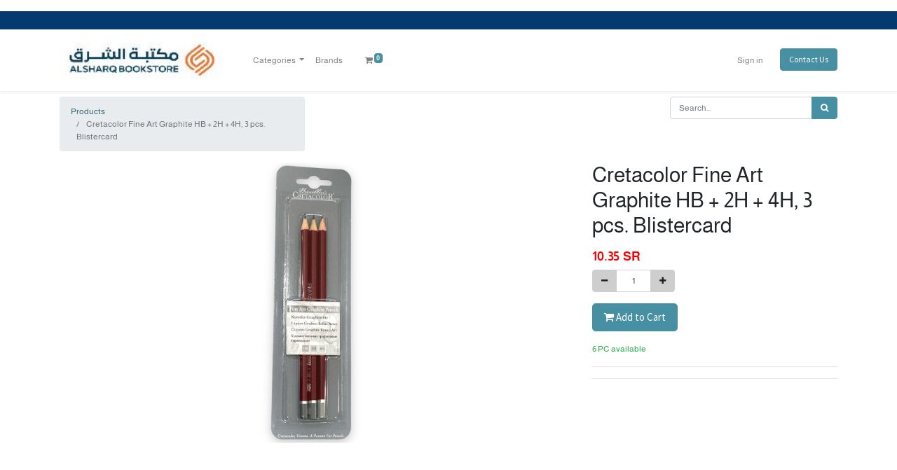

--- FILE ---
content_type: text/html; charset=utf-8
request_url: https://www.alsharqbs.com/shop/16030-cretacolor-fine-art-graphite-hb-2h-4h-3-pcs-blistercard-141986
body_size: 11123
content:


        
        
        
                
            
        <!DOCTYPE html>
        
    
            
        
  <html lang="en-US" data-website-id="3" data-oe-company-name="Alsharq Book Store">
            
    
      
      
      
      
        
      
    
    
  <head>
                <meta charset="utf-8"/>
                <meta http-equiv="X-UA-Compatible" content="IE=edge,chrome=1"/>
            <meta name="viewport" content="width=device-width, initial-scale=1, user-scalable=no"/>
    <meta name="generator" content="Odoo"/>
    
    
    
    
    
    
    
    
    
      
      
      
        
          
            <meta property="og:type" content="website"/>
          
        
          
            <meta property="og:title" content="Cretacolor Fine Art Graphite HB + 2H + 4H, 3 pcs. Blistercard"/>
          
        
          
            <meta property="og:site_name" content="Alsharq Book Store"/>
          
        
          
            <meta property="og:url" content="https://www.alsharqbs.com/shop/16030-cretacolor-fine-art-graphite-hb-2h-4h-3-pcs-blistercard-141986"/>
          
        
          
            <meta property="og:image" content="https://www.alsharqbs.com/web/image/product.template/141986/image_1024?unique=870ceeb"/>
          
        
          
            <meta property="og:description"/>
          
        
      
      
      
        
          <meta name="twitter:card" content="summary_large_image"/>
        
          <meta name="twitter:title" content="Cretacolor Fine Art Graphite HB + 2H + 4H, 3 pcs. Blistercard"/>
        
          <meta name="twitter:image" content="https://www.alsharqbs.com/web/image/product.template/141986/image_1024?unique=870ceeb"/>
        
          <meta name="twitter:description"/>
        
      
    
    
      
      
        <link rel="alternate" hreflang="ar" href="https://www.alsharqbs.com/ar/shop/16030-cretacolor-fine-art-graphite-hb-2h-4h-3-pcs-blistercard-141986"/>
      
        <link rel="alternate" hreflang="en" href="https://www.alsharqbs.com/shop/16030-cretacolor-fine-art-graphite-hb-2h-4h-3-pcs-blistercard-141986"/>
      
        <link rel="alternate" hreflang="x-default" href="https://www.alsharqbs.com/shop/16030-cretacolor-fine-art-graphite-hb-2h-4h-3-pcs-blistercard-141986"/>
      
    
    <link rel="canonical" href="https://www.alsharqbs.com/shop/16030-cretacolor-fine-art-graphite-hb-2h-4h-3-pcs-blistercard-141986"/>
    <link rel="preconnect" href="https://fonts.gstatic.com/" crossorigin=""/>
  
        

                <title>
        Cretacolor Fine Art Graphite HB + 2H + 4H, 3 pcs. Blistercard | 
        Alsharq Book Store
      </title>
                <link type="image/x-icon" rel="shortcut icon" href="/web/image/website/3/favicon?unique=0c1132b"/>
            <link rel="preload" href="/web/static/lib/fontawesome/fonts/fontawesome-webfont.woff2?v=4.7.0" as="font" crossorigin=""/>
            <link type="text/css" rel="stylesheet" href="/web/content/372722-8ccf235/3/web.assets_common.css" data-asset-xmlid="web.assets_common" data-asset-version="8ccf235"/>
            <link type="text/css" rel="stylesheet" href="/web/content/372724-2f1295c/3/web.assets_frontend.css" data-asset-xmlid="web.assets_frontend" data-asset-version="2f1295c"/>
    
  
        

                <script id="web.layout.odooscript" type="text/javascript">
                    var odoo = {
                        csrf_token: "75be504a55bb059ee11939b1f48038cc516aec5eo1801045194",
                        debug: "",
                    };
                </script>
            <script type="text/javascript">
                odoo.session_info = {"is_admin": false, "is_system": false, "is_website_user": true, "user_id": false, "is_frontend": true, "translationURL": "/website/translations", "cache_hashes": {"translations": "661ca72d53b3b60b698da5f65365fd31b550ac36"}};
                if (!/(^|;\s)tz=/.test(document.cookie)) {
                    const userTZ = Intl.DateTimeFormat().resolvedOptions().timeZone;
                    document.cookie = `tz=${userTZ}; path=/`;
                }
            </script>
            <script defer="defer" type="text/javascript" src="/web/content/97400-be5e861/3/web.assets_common_minimal_js.js" data-asset-xmlid="web.assets_common_minimal_js" data-asset-version="be5e861"></script>
            <script defer="defer" type="text/javascript" src="/web/content/97401-cbef549/3/web.assets_frontend_minimal_js.js" data-asset-xmlid="web.assets_frontend_minimal_js" data-asset-version="cbef549"></script>
            
        
    
            <script defer="defer" type="text/javascript" data-src="/web/content/372726-ffa6de2/3/web.assets_common_lazy.js" data-asset-xmlid="web.assets_common_lazy" data-asset-version="ffa6de2"></script>
            <script defer="defer" type="text/javascript" data-src="/web/content/372727-f03c26d/3/web.assets_frontend_lazy.js" data-asset-xmlid="web.assets_frontend_lazy" data-asset-version="f03c26d"></script>
    
  
        

                
            
        
    </head>
            <body class="">
                
    
  
            
            
        <div id="wrapwrap" class="   ">
                <header id="top" data-anchor="true" data-name="Header" class="  o_header_standard">
                    <div class="oe_structure oe_structure_solo" id="oe_structure_header_image_1">
      <ol></ol>
      <section class="s_cover pt8 o_colored_level pb0" data-snippet="s_cover" data-name="Cover" style="background-color: rgb(5, 58, 112) !important;">
        <div class="s_allow_columns container">
          <p class="mb-0">
            <br/>
          </p>
        </div>
      </section>
    </div>
  <nav data-name="Navbar" class="navbar navbar-light navbar-expand-lg o_colored_level o_cc shadow-sm">
            <div id="top_menu_container" class="container">
                
    <a href="/" class="navbar-brand logo ">
            <span role="img" aria-label="Logo of Alsharq Book Store" title="Alsharq Book Store"><img src="/web/image/website/3/logo/Alsharq%20Book%20Store?unique=0c1132b" class="img img-fluid" alt="Alsharq Book Store" loading="lazy"/></span>
        </a>
    
                
    <button type="button" data-toggle="collapse" data-target="#top_menu_collapse" class="navbar-toggler ">
        <span class="navbar-toggler-icon o_not_editable"></span>
    </button>

                <div id="top_menu_collapse" class="collapse navbar-collapse">
                    
    <ul id="top_menu" class="nav navbar-nav o_menu_loading ml-3 flex-grow-1">
        
                        
                        
                            
    
    
    <li class="nav-item dropdown ">
                <a data-toggle="dropdown" href="#" class="nav-link dropdown-toggle">
                    <span>Categories</span>
                </a>
                <ul class="dropdown-menu oin-menu" role="menu">
                    
                        
    
    
    <li class="nav-item dropdown ">
                <a data-toggle="dropdown" href="#" class="nav-link dropdown-toggle">
                    <span>COLORS</span>
                </a>
                <ul class="dropdown-menu oin-menu" role="menu">
                    
                        
    
    <li class="nav-item">
        <a role="menuitem" href="/shop/category/colors-marker-colors-56" class="nav-link ">
            <span>Marker colors</span>
        </a>
    </li>
    
        
                    
                        
    
    <li class="nav-item">
        <a role="menuitem" href="/shop/category/colors-pouring-colors-140" class="nav-link ">
            <span>Pouring colors</span>
        </a>
    </li>
    
        
                    
                        
    
    <li class="nav-item">
        <a role="menuitem" href="/shop/category/art-glass-fabric-ceramic-colors-accessories-104" class="nav-link ">
            <span>Glass &amp; Fabric &amp; Ceramic Colors &amp; Accessories</span>
        </a>
    </li>
    
        
                    
                        
    
    <li class="nav-item">
        <a role="menuitem" href="/shop/category/art-oil-acrylic-colors-95" class="nav-link ">
            <span>Oil &amp; ACRYLIC Colors</span>
        </a>
    </li>
    
        
                    
                        
    
    <li class="nav-item">
        <a role="menuitem" href="/shop/category/art-graphite-pencil-pastel-96" class="nav-link ">
            <span>Graphite pencil &amp; Pastel</span>
        </a>
    </li>
    
        
                    
                        
    
    <li class="nav-item">
        <a role="menuitem" href="/shop/category/art-watercolors-gouache-others-98" class="nav-link ">
            <span>Watercolors &amp; gouache &amp; others</span>
        </a>
    </li>
    
        
                    
                        
    
    <li class="nav-item">
        <a role="menuitem" href="/shop/category/art-face-colors-139" class="nav-link ">
            <span>Face colors</span>
        </a>
    </li>
    
        
                    
                        
    
    <li class="nav-item">
        <a role="menuitem" href="https://www.alsharqbs.com/ar/shop/category/309" class="nav-link ">
            <span>Oil Pastels</span>
        </a>
    </li>
    
        
                    
                        
    
    <li class="nav-item">
        <a role="menuitem" href="https://www.alsharqbs.com/ar/shop/category/310" class="nav-link ">
            <span>Drawing Ink Colors</span>
        </a>
    </li>
    
        
                    
                        
    
    <li class="nav-item">
        <a role="menuitem" href="https://www.alsharqbs.com/ar/shop/category/355" class="nav-link ">
            <span>Liquid felt-tip colours</span>
        </a>
    </li>
    
        
                    
                        
    
    <li class="nav-item">
        <a role="menuitem" href="https://www.alsharqbs.com/ar/shop/category/354" class="nav-link ">
            <span>Color Pencil</span>
        </a>
    </li>
    
        
                    
                        
    
    <li class="nav-item">
        <a role="menuitem" href="https://www.alsharqbs.com/ar/shop/category/357" class="nav-link ">
            <span>Watercolor Tablets</span>
        </a>
    </li>
    
        
                    
                </ul>
            </li>
        
                    
                        
    
    
    <li class="nav-item dropdown ">
                <a data-toggle="dropdown" href="#" class="nav-link dropdown-toggle">
                    <span>ART</span>
                </a>
                <ul class="dropdown-menu oin-menu" role="menu">
                    
                        
    
    <li class="nav-item">
        <a role="menuitem" href="/shop/category/art-painting-medium-additives-55" class="nav-link ">
            <span>Painting Medium ADDITIVES</span>
        </a>
    </li>
    
        
                    
                        
    
    
    <li class="nav-item dropdown ">
                <a data-toggle="dropdown" href="#" class="nav-link dropdown-toggle">
                    <span>Pallet &amp; Paint brushes</span>
                </a>
                <ul class="dropdown-menu oin-menu" role="menu">
                    
                        
    
    <li class="nav-item">
        <a role="menuitem" href="https://www.alsharqbs.com/ar/shop/category/382" class="nav-link ">
            <span>Acrylic &amp; Oil Paint Brushes</span>
        </a>
    </li>
    
        
                    
                        
    
    <li class="nav-item">
        <a role="menuitem" href="https://www.alsharqbs.com/ar/shop/category/383" class="nav-link ">
            <span>Watercolor Paint Brushes</span>
        </a>
    </li>
    
        
                    
                        
    
    <li class="nav-item">
        <a role="menuitem" href="https://www.alsharqbs.com/ar/shop/category/384" class="nav-link ">
            <span>Thick Paint Brushes</span>
        </a>
    </li>
    
        
                    
                        
    
    <li class="nav-item">
        <a role="menuitem" href="https://www.alsharqbs.com/ar/shop/category/385" class="nav-link ">
            <span>Children's brushes &amp; sponges &amp; Others</span>
        </a>
    </li>
    
        
                    
                        
    
    <li class="nav-item">
        <a role="menuitem" href="https://www.alsharqbs.com/ar/shop/category/387" class="nav-link ">
            <span>Paint Brushes for Details</span>
        </a>
    </li>
    
        
                    
                        
    
    <li class="nav-item">
        <a role="menuitem" href="https://www.alsharqbs.com/ar/shop/category/388" class="nav-link ">
            <span>Paint Brush Accessories</span>
        </a>
    </li>
    
        
                    
                        
    
    <li class="nav-item">
        <a role="menuitem" href="https://www.alsharqbs.com/ar/shop/category/386" class="nav-link ">
            <span>Colors Knifes</span>
        </a>
    </li>
    
        
                    
                </ul>
            </li>
        
                    
                        
    
    
    <li class="nav-item dropdown ">
                <a data-toggle="dropdown" href="#" class="nav-link dropdown-toggle">
                    <span>MULTI-TECHNIQUE PAPER</span>
                </a>
                <ul class="dropdown-menu oin-menu" role="menu">
                    
                        
    
    <li class="nav-item">
        <a role="menuitem" href="https://www.alsharqbs.com/ar/shop/category/366" class="nav-link ">
            <span>Oil Color Sketch Books</span>
        </a>
    </li>
    
        
                    
                        
    
    <li class="nav-item">
        <a role="menuitem" href="https://www.alsharqbs.com/ar/shop/category/367" class="nav-link ">
            <span>Watercolor Sketch Books</span>
        </a>
    </li>
    
        
                    
                        
    
    <li class="nav-item">
        <a role="menuitem" href="https://www.alsharqbs.com/ar/shop/category/368" class="nav-link ">
            <span>Acrylic Colors Sketch Books </span>
        </a>
    </li>
    
        
                    
                        
    
    <li class="nav-item">
        <a role="menuitem" href="https://www.alsharqbs.com/ar/shop/category/369" class="nav-link ">
            <span>Sketch Books</span>
        </a>
    </li>
    
        
                    
                        
    
    <li class="nav-item">
        <a role="menuitem" href="https://www.alsharqbs.com/ar/shop/category/371" class="nav-link ">
            <span>Pastel Sketch Books</span>
        </a>
    </li>
    
        
                    
                        
    
    <li class="nav-item">
        <a role="menuitem" href="https://www.alsharqbs.com/ar/shop/category/372" class="nav-link ">
            <span>Canvas Sketch Books</span>
        </a>
    </li>
    
        
                    
                        
    
    <li class="nav-item">
        <a role="menuitem" href="https://www.alsharqbs.com/ar/shop/category/373" class="nav-link ">
            <span>Markers Sketch Books</span>
        </a>
    </li>
    
        
                    
                        
    
    <li class="nav-item">
        <a role="menuitem" href="https://www.alsharqbs.com/ar/shop/category/370" class="nav-link ">
            <span>Colored Paper Sketch Books</span>
        </a>
    </li>
    
        
                    
                </ul>
            </li>
        
                    
                        
    
    
    <li class="nav-item dropdown ">
                <a data-toggle="dropdown" href="#" class="nav-link dropdown-toggle">
                    <span>CANVAS &amp; Eassel</span>
                </a>
                <ul class="dropdown-menu oin-menu" role="menu">
                    
                        
    
    <li class="nav-item">
        <a role="menuitem" href="https://www.alsharqbs.com/ar/shop/category/362" class="nav-link ">
            <span>Cotton Canvases</span>
        </a>
    </li>
    
        
                    
                        
    
    <li class="nav-item">
        <a role="menuitem" href="https://www.alsharqbs.com/ar/shop/category/352" class="nav-link ">
            <span>Linen Canvas</span>
        </a>
    </li>
    
        
                    
                        
    
    <li class="nav-item">
        <a role="menuitem" href="https://www.alsharqbs.com/ar/shop/category/361" class="nav-link ">
            <span>Wood Canvas</span>
        </a>
    </li>
    
        
                    
                        
    
    <li class="nav-item">
        <a role="menuitem" href="https://www.alsharqbs.com/ar/shop/category/363" class="nav-link ">
            <span>Aluminum Frame Canvas &amp; Professional </span>
        </a>
    </li>
    
        
                    
                        
    
    <li class="nav-item">
        <a role="menuitem" href="https://www.alsharqbs.com/ar/shop/category/364" class="nav-link ">
            <span>Canvas Shapes</span>
        </a>
    </li>
    
        
                    
                        
    
    <li class="nav-item">
        <a role="menuitem" href="https://www.alsharqbs.com/ar/shop/category/374" class="nav-link ">
            <span>Canvas with Stand</span>
        </a>
    </li>
    
        
                    
                        
    
    <li class="nav-item">
        <a role="menuitem" href="https://www.alsharqbs.com/ar/shop/category/375" class="nav-link ">
            <span>Canvas without Frame</span>
        </a>
    </li>
    
        
                    
                        
    
    <li class="nav-item">
        <a role="menuitem" href="https://www.alsharqbs.com/ar/shop/category/377" class="nav-link ">
            <span>Painted Canvas</span>
        </a>
    </li>
    
        
                    
                        
    
    <li class="nav-item">
        <a role="menuitem" href="https://www.alsharqbs.com/ar/shop/category/360" class="nav-link ">
            <span>Canvas Roll</span>
        </a>
    </li>
    
        
                    
                </ul>
            </li>
        
                    
                        
    
    <li class="nav-item">
        <a role="menuitem" href="/shop/category/art-refractory-clay-clay-accessories-108" class="nav-link ">
            <span>Refractory Clay &amp; Clay &amp; Accessories</span>
        </a>
    </li>
    
        
                    
                        
    
    <li class="nav-item">
        <a role="menuitem" href="/shop/category/art-art-tools-and-accessories-94" class="nav-link ">
            <span>Art Tools and Accessories</span>
        </a>
    </li>
    
        
                    
                        
    
    <li class="nav-item">
        <a role="menuitem" href="/shop/category/art-rice-paper-141" class="nav-link ">
            <span>RICE PAPER</span>
        </a>
    </li>
    
        
                    
                        
    
    <li class="nav-item">
        <a role="menuitem" href="https://www.alsharqbs.com/ar/shop/category/347" class="nav-link ">
            <span>Wood for Artwork</span>
        </a>
    </li>
    
        
                    
                        
    
    <li class="nav-item">
        <a role="menuitem" href="https://www.alsharqbs.com/ar/shop/category/348" class="nav-link ">
            <span>Eyes &amp; Cotton &amp; Artworks</span>
        </a>
    </li>
    
        
                    
                        
    
    <li class="nav-item">
        <a role="menuitem" href="https://www.alsharqbs.com/ar/shop/category/349" class="nav-link ">
            <span>Foam &amp; Gogh &amp; EVA</span>
        </a>
    </li>
    
        
                    
                        
    
    <li class="nav-item">
        <a role="menuitem" href="https://www.alsharqbs.com/ar/shop/category/365" class="nav-link ">
            <span>Canvas Easels</span>
        </a>
    </li>
    
        
                    
                        
    
    <li class="nav-item">
        <a role="menuitem" href="https://www.alsharqbs.com/ar/shop/category/187" class="nav-link ">
            <span>Lino and accessories</span>
        </a>
    </li>
    
        
                    
                </ul>
            </li>
        
                    
                        
    
    
    <li class="nav-item dropdown ">
                <a data-toggle="dropdown" href="#" class="nav-link dropdown-toggle">
                    <span>Office Supplies</span>
                </a>
                <ul class="dropdown-menu oin-menu" role="menu">
                    
                        
    
    <li class="nav-item">
        <a role="menuitem" href="/shop/category/office-supplies-punches-staplers-and-accessories-69" class="nav-link ">
            <span>Punches &amp; staplers and accessories</span>
        </a>
    </li>
    
        
                    
                        
    
    <li class="nav-item">
        <a role="menuitem" href="/shop/category/office-supplies-writing-notebooks-sticky-notes-70" class="nav-link ">
            <span>Writing Notebooks &amp; Sticky Notes</span>
        </a>
    </li>
    
        
                    
                        
    
    <li class="nav-item">
        <a role="menuitem" href="/shop/category/office-supplies-papers-71" class="nav-link ">
            <span>Papers</span>
        </a>
    </li>
    
        
                    
                        
    
    <li class="nav-item">
        <a role="menuitem" href="/shop/category/office-supplies-files-attachments-72" class="nav-link ">
            <span>Files &amp; Attachments</span>
        </a>
    </li>
    
        
                    
                        
    
    <li class="nav-item">
        <a role="menuitem" href="/shop/category/office-supplies-office-equipment-office-sets-82" class="nav-link ">
            <span>Office Equipment &amp; Office Sets</span>
        </a>
    </li>
    
        
                    
                        
    
    <li class="nav-item">
        <a role="menuitem" href="/shop/category/office-supplies-office-records-envelopes-93" class="nav-link ">
            <span>Office records &amp; envelopes</span>
        </a>
    </li>
    
        
                    
                        
    
    <li class="nav-item">
        <a role="menuitem" href="/shop/category/office-supplies-miscellaneous-office-92" class="nav-link ">
            <span>Miscellaneous office</span>
        </a>
    </li>
    
        
                    
                        
    
    <li class="nav-item">
        <a role="menuitem" href="/shop/category/office-supplies-desk-stand-card-holder-97" class="nav-link ">
            <span>Desk Stand &amp; Card Holder</span>
        </a>
    </li>
    
        
                    
                        
    
    <li class="nav-item">
        <a role="menuitem" href="https://www.alsharqbs.com/ar/shop/category/356" class="nav-link ">
            <span>Calculators</span>
        </a>
    </li>
    
        
                    
                        
    
    <li class="nav-item">
        <a role="menuitem" href="https://www.alsharqbs.com/ar/shop/category/381" class="nav-link ">
            <span>Paper Shreaders Machine</span>
        </a>
    </li>
    
        
                    
                        
    
    <li class="nav-item">
        <a role="menuitem" href="https://www.alsharqbs.com/ar/shop/category/353" class="nav-link ">
            <span>Laminating machines &amp; accessories</span>
        </a>
    </li>
    
        
                    
                        
    
    <li class="nav-item">
        <a role="menuitem" href="https://www.alsharqbs.com/ar/shop/category/359" class="nav-link ">
            <span>Pen Holders &amp; Clips and Papers</span>
        </a>
    </li>
    
        
                    
                        
    
    <li class="nav-item">
        <a role="menuitem" href="https://www.alsharqbs.com/ar/shop/category/345" class="nav-link ">
            <span>Stamp &amp; Stamp Ink</span>
        </a>
    </li>
    
        
                    
                        
    
    <li class="nav-item">
        <a role="menuitem" href="https://www.alsharqbs.com/ar/shop/category/346" class="nav-link ">
            <span>Price Machine &amp; Accessories &amp; Rubbers</span>
        </a>
    </li>
    
        
                    
                        
    
    <li class="nav-item">
        <a role="menuitem" href="https://www.alsharqbs.com/ar/shop/category/380" class="nav-link ">
            <span>White Copy Paper</span>
        </a>
    </li>
    
        
                    
                        
    
    <li class="nav-item">
        <a role="menuitem" href="https://www.alsharqbs.com/ar/shop/category/379" class="nav-link ">
            <span>Colors Copy Papers</span>
        </a>
    </li>
    
        
                    
                        
    
    <li class="nav-item">
        <a role="menuitem" href="https://www.alsharqbs.com/ar/shop/category/376" class="nav-link ">
            <span>Glossy Papers &amp; T-Shirt</span>
        </a>
    </li>
    
        
                    
                        
    
    <li class="nav-item">
        <a role="menuitem" href="https://www.alsharqbs.com/ar/shop/category/378" class="nav-link ">
            <span>Cardboard </span>
        </a>
    </li>
    
        
                    
                </ul>
            </li>
        
                    
                        
    
    
    <li class="nav-item dropdown ">
                <a data-toggle="dropdown" href="#" class="nav-link dropdown-toggle">
                    <span>School supplies</span>
                </a>
                <ul class="dropdown-menu oin-menu" role="menu">
                    
                        
    
    <li class="nav-item">
        <a role="menuitem" href="/shop/category/school-supplies-clay-slime-scotch-75" class="nav-link ">
            <span>Clay &amp; Slime &amp; Scotch</span>
        </a>
    </li>
    
        
                    
                        
    
    <li class="nav-item">
        <a role="menuitem" href="/shop/category/school-supplies-sharpaner-eraser-ruler-81" class="nav-link ">
            <span>Sharpaner &amp;Eraser &amp; Ruler</span>
        </a>
    </li>
    
        
                    
                        
    
    <li class="nav-item">
        <a role="menuitem" href="/shop/category/school-supplies-engineering-tools-83" class="nav-link ">
            <span>Engineering tools</span>
        </a>
    </li>
    
        
                    
                        
    
    <li class="nav-item">
        <a role="menuitem" href="/shop/category/school-supplies-notebooks-84" class="nav-link ">
            <span>Notebooks</span>
        </a>
    </li>
    
        
                    
                        
    
    <li class="nav-item">
        <a role="menuitem" href="/shop/category/school-supplies-adhesive-book-cover-85" class="nav-link ">
            <span>Adhesive Book Cover</span>
        </a>
    </li>
    
        
                    
                        
    
    <li class="nav-item">
        <a role="menuitem" href="/shop/category/school-supplies-school-stationery-86" class="nav-link ">
            <span>School stationery</span>
        </a>
    </li>
    
        
                    
                        
    
    <li class="nav-item">
        <a role="menuitem" href="/shop/category/school-supplies-student-colors-artwork-91" class="nav-link ">
            <span>Student colors &amp; artwork</span>
        </a>
    </li>
    
        
                    
                        
    
    <li class="nav-item">
        <a role="menuitem" href="/shop/category/school-supplies-school-bags-112" class="nav-link ">
            <span>School bags</span>
        </a>
    </li>
    
        
                    
                        
    
    <li class="nav-item">
        <a role="menuitem" href="https://www.alsharqbs.com/shop/category/144" class="nav-link ">
            <span>STICKERS </span>
        </a>
    </li>
    
        
                    
                        
    
    <li class="nav-item">
        <a role="menuitem" href="https://www.alsharqbs.com/ar/shop/category/99" class="nav-link ">
            <span>Student Sketch Books</span>
        </a>
    </li>
    
        
                    
                        
    
    <li class="nav-item">
        <a role="menuitem" href="https://www.alsharqbs.com/ar/shop/category/113" class="nav-link ">
            <span>Water Bottle &amp; Lunch Box</span>
        </a>
    </li>
    
        
                    
                </ul>
            </li>
        
                    
                        
    
    
    <li class="nav-item dropdown ">
                <a data-toggle="dropdown" href="#" class="nav-link dropdown-toggle">
                    <span>Books</span>
                </a>
                <ul class="dropdown-menu oin-menu" role="menu">
                    
                        
    
    <li class="nav-item">
        <a role="menuitem" href="/shop/category/books-qurans-87" class="nav-link ">
            <span>Qurans</span>
        </a>
    </li>
    
        
                    
                        
    
    <li class="nav-item">
        <a role="menuitem" href="/shop/category/books-quran-holder-88" class="nav-link ">
            <span>Quran holder</span>
        </a>
    </li>
    
        
                    
                        
    
    <li class="nav-item">
        <a role="menuitem" href="/shop/category/books-coloring-books-children-s-stories-89" class="nav-link ">
            <span>Coloring books &amp; children's stories</span>
        </a>
    </li>
    
        
                    
                        
    
    <li class="nav-item">
        <a role="menuitem" href="/shop/category/books-religion-books-90" class="nav-link ">
            <span>Religion Books</span>
        </a>
    </li>
    
        
                    
                        
    
    <li class="nav-item">
        <a role="menuitem" href="/shop/category/books-educational-school-books-103" class="nav-link ">
            <span>Educational &amp; School Books</span>
        </a>
    </li>
    
        
                    
                </ul>
            </li>
        
                    
                        
    
    
    <li class="nav-item dropdown ">
                <a data-toggle="dropdown" href="#" class="nav-link dropdown-toggle">
                    <span>Pens</span>
                </a>
                <ul class="dropdown-menu oin-menu" role="menu">
                    
                        
    
    <li class="nav-item">
        <a role="menuitem" href="/shop/category/pens-pencils-76" class="nav-link ">
            <span>Pencils</span>
        </a>
    </li>
    
        
                    
                        
    
    <li class="nav-item">
        <a role="menuitem" href="/shop/category/pens-pens-liquid-ink-pen-77" class="nav-link ">
            <span>Pens &amp; Liquid Ink Pen</span>
        </a>
    </li>
    
        
                    
                        
    
    <li class="nav-item">
        <a role="menuitem" href="/shop/category/pens-dry-pens-correctors-78" class="nav-link ">
            <span>Dry pens &amp; correctors</span>
        </a>
    </li>
    
        
                    
                        
    
    <li class="nav-item">
        <a role="menuitem" href="/shop/category/pens-whiteboard-and-marker-pens-79" class="nav-link ">
            <span>Whiteboard and marker pens</span>
        </a>
    </li>
    
        
                    
                        
    
    <li class="nav-item">
        <a role="menuitem" href="/shop/category/pens-luxury-pen-118" class="nav-link ">
            <span>Luxury pen</span>
        </a>
    </li>
    
        
                    
                        
    
    <li class="nav-item">
        <a role="menuitem" href="/shop/category/pens-highlighter-80" class="nav-link ">
            <span>Highlighter</span>
        </a>
    </li>
    
        
                    
                </ul>
            </li>
        
                    
                        
    
    
    <li class="nav-item dropdown ">
                <a data-toggle="dropdown" href="#" class="nav-link dropdown-toggle">
                    <span>Computer accessories</span>
                </a>
                <ul class="dropdown-menu oin-menu" role="menu">
                    
                        
    
    <li class="nav-item">
        <a role="menuitem" href="/shop/category/computer-accessories-inks-cartridges-100" class="nav-link ">
            <span>Inks Cartridges</span>
        </a>
    </li>
    
        
                    
                        
    
    <li class="nav-item">
        <a role="menuitem" href="/shop/category/computer-accessories-computer-sticker-label-109" class="nav-link ">
            <span>Computer sticker label</span>
        </a>
    </li>
    
        
                    
                </ul>
            </li>
        
                    
                        
    
    
    <li class="nav-item dropdown ">
                <a data-toggle="dropdown" href="#" class="nav-link dropdown-toggle">
                    <span>Sewing</span>
                </a>
                <ul class="dropdown-menu oin-menu" role="menu">
                    
                        
    
    <li class="nav-item">
        <a role="menuitem" href="/shop/category/sewing-sewing-accessories-117" class="nav-link ">
            <span>Sewing accessories</span>
        </a>
    </li>
    
        
                    
                        
    
    <li class="nav-item">
        <a role="menuitem" href="https://www.alsharqbs.com/ar/shop/category/350" class="nav-link ">
            <span>Wool</span>
        </a>
    </li>
    
        
                    
                        
    
    <li class="nav-item">
        <a role="menuitem" href="https://www.alsharqbs.com/ar/shop/category/358" class="nav-link ">
            <span>Sewing Thread</span>
        </a>
    </li>
    
        
                    
                        
    
    <li class="nav-item">
        <a role="menuitem" href="https://www.alsharqbs.com/ar/shop/category/351" class="nav-link ">
            <span>Sewing Needles</span>
        </a>
    </li>
    
        
                    
                        
    
    <li class="nav-item">
        <a role="menuitem" href="https://www.alsharqbs.com/ar/shop/category/344" class="nav-link ">
            <span>Beads &amp; Bead Games for Girls</span>
        </a>
    </li>
    
        
                    
                </ul>
            </li>
        
                    
                        
    
    <li class="nav-item">
        <a role="menuitem" href="/shop/category/scissors-tools-cutter-accessories-74" class="nav-link ">
            <span>Scissors &amp; Tools Cutter &amp; accessories</span>
        </a>
    </li>
    
        
                    
                        
    
    <li class="nav-item">
        <a role="menuitem" href="/shop/category/glue-and-adhesives-73" class="nav-link ">
            <span>Glue and adhesives</span>
        </a>
    </li>
    
        
                    
                        
    
    <li class="nav-item">
        <a role="menuitem" href="/shop/category/children-and-capacity-development-65" class="nav-link ">
            <span>Children and capacity development</span>
        </a>
    </li>
    
        
                    
                        
    
    <li class="nav-item">
        <a role="menuitem" href="/shop/category/boards-accessories-110" class="nav-link ">
            <span>Boards &amp; Accessories</span>
        </a>
    </li>
    
        
                    
                </ul>
            </li>
        
                        
                            
    
    <li class="nav-item">
        <a role="menuitem" href="/brands" class="nav-link ">
            <span>Brands</span>
        </a>
    </li>
    
        
                        
            
        
        
        <li class="nav-item ml-lg-3 divider d-none"></li> <li class="o_wsale_my_cart  nav-item ml-lg-3">
            <a href="/shop/cart" class="nav-link">
                <i class="fa fa-shopping-cart"></i>
                
                <sup class="my_cart_quantity badge badge-primary" data-order-id="">0</sup>
            </a>
        </li>
    
            
        
        
            
        
        <li class="o_wsale_my_wish d-none nav-item ml-lg-2 o_wsale_my_wish_hide_empty">
            <a href="/shop/wishlist" class="nav-link">
                <i class="fa fa-1x fa-heart"></i>
                
                <sup class="my_wish_quantity o_animate_blink badge badge-primary">0</sup>
            </a>
        </li>
    
        
        
                        
            <li class="nav-item ml-lg-auto o_no_autohide_item">
                <a href="/web/login" class="nav-link">Sign in</a>
            </li>
        
                        
        
        
            
        
    
    
                        <li class="nav-item">
                            <div class="oe_structure oe_structure_solo" id="oe_structure_header_image_2">
            <section class="s_text_block" data-snippet="s_text_block" data-name="Text">
                <div class="container">
                    <a href="/contactus" class="btn btn-primary mt-3 mt-lg-0 ml-lg-3">Contact Us</a>
                </div>
            </section>
        </div>
    </li>
                    
    </ul>

                </div>
                
            </div>
        </nav>
    </header>
                <main>
                    
            
        
            
            <div itemscope="itemscope" itemtype="http://schema.org/Product" id="wrap" class="js_sale ecom-zoomable zoomodoo-next ecom-zoomable zoomodoo-next" data-ecom-zoom-auto="1">
                <section id="product_detail" class="container py-2 oe_website_sale " data-view-track="1">
                    <div class="row">
                        <div class="col-md-4">
                            <ol class="breadcrumb">
                                <li class="breadcrumb-item">
                                    <a href="/shop">Products</a>
                                </li>
                                
                                <li class="breadcrumb-item active">
                                    <span>Cretacolor Fine Art Graphite HB + 2H + 4H, 3 pcs. Blistercard</span>
                                </li>
                            </ol>
                        </div>
                        <div class="col-md-8">
                            <div class="form-inline justify-content-end">
                                
        
    <form method="get" class="o_wsale_products_searchbar_form o_wait_lazy_js " action="/shop">
                <div role="search" class="input-group">
        
        <input type="search" name="search" class="search-query form-control oe_search_box" data-limit="5" data-display-description="true" data-display-price="true" data-display-image="true" placeholder="Search..."/>
        <div class="input-group-append">
            <button type="submit" class="btn btn-primary oe_search_button" aria-label="Search" title="Search"><i class="fa fa-search"></i>
            
        </button>
        </div>
    </div>

                <input name="order" type="hidden" class="o_wsale_search_order_by" value=""/>
                
            
            
        
            </form>
        
    
                                
        
        <div class="dropdown d-none ml-2">
            
            <a role="button" href="#" class="dropdown-toggle btn btn-secondary" data-toggle="dropdown">
                قائمة اسعار فرع العليا
            </a>
            <div class="dropdown-menu" role="menu">
                
                    <a role="menuitem" class="dropdown-item" href="/shop/change_pricelist/16">
                        <span class="switcher_pricelist" data-pl_id="16">Alsharq-website</span>
                    </a>
                
            </div>
        </div>
    
                            </div>
                        </div>
                    </div>
                    <div class="row">
                        <div class="col-md-6 col-xl-8">
                            
        
        <div id="o-carousel-product" class="carousel slide" data-ride="carousel" data-interval="0">
            <div class="carousel-outer position-relative">
                <div class="carousel-inner h-100">
                    
                        <div class="carousel-item h-100 active">
                            <div class="d-flex align-items-center justify-content-center h-100"><img src="/web/image/product.product/142263/image_1024/%5B16030%5D%20Cretacolor%20Fine%20Art%20Graphite%20HB%20%2B%202H%20%2B%204H%2C%203%20pcs.%20Blistercard?unique=7911d4c" itemprop="image" class="img img-fluid product_detail_img mh-100" alt="Cretacolor Fine Art Graphite HB + 2H + 4H, 3 pcs. Blistercard" data-zoom="1" data-zoom-image="/web/image/product.product/142263/image_1920/%5B16030%5D%20Cretacolor%20Fine%20Art%20Graphite%20HB%20%2B%202H%20%2B%204H%2C%203%20pcs.%20Blistercard?unique=7911d4c" loading="lazy"/></div>
                        </div>
                    
                </div>
                
            </div>
            <div class="d-none d-md-block text-center">
                
            </div>
        </div>
    
                        </div>
                        <div class="col-md-6 col-xl-4" id="product_details">
                            <h1 itemprop="name">Cretacolor Fine Art Graphite HB + 2H + 4H, 3 pcs. Blistercard</h1>
                            <span itemprop="url" style="display:none;">/shop/16030-cretacolor-fine-art-graphite-hb-2h-4h-3-pcs-blistercard-141986</span>
                            <form action="/shop/cart/update" method="POST">
                                <input type="hidden" name="csrf_token" value="75be504a55bb059ee11939b1f48038cc516aec5eo1801045194"/>
                                <div class="js_product js_main_product">
                                    
                                        <input type="hidden" class="product_id" name="product_id" value="142263"/>
                                        <input type="hidden" class="product_template_id" name="product_template_id" value="141986"/>
                                        
                                            <ul class="d-none js_add_cart_variants" data-attribute_exclusions="{'exclusions: []'}"></ul>
                                        
                                    
                                    
      <div itemprop="offers" itemscope="itemscope" itemtype="http://schema.org/Offer" class="product_price mt16">
          <h4 class="oe_price_h4 css_editable_mode_hidden">
              <span data-oe-type="monetary" data-oe-expression="combination_info['list_price']" style="text-decoration: line-through; white-space: nowrap;" class="text-danger oe_default_price d-none"><span class="oe_currency_value">10.35</span> SR</span>
              <b data-oe-type="monetary" data-oe-expression="combination_info['price']" class="oe_price" style="white-space: nowrap;"><span class="oe_currency_value">10.35</span> SR</b>
              <span itemprop="price" style="display:none;">10.35</span>
              <span itemprop="priceCurrency" style="display:none;">SAR</span>
          </h4>
          <h4 class="css_non_editable_mode_hidden decimal_precision" data-precision="2">
            <span><span class="oe_currency_value">9.00</span> SR</span>
          </h4>
      </div>
    
                                    <p class="css_not_available_msg alert alert-warning">This combination does not exist.</p>
                                    
        <div class="css_quantity input-group" contenteditable="false">
            <div class="input-group-prepend">
                <a class="btn btn-secondary js_add_cart_json" aria-label="Remove one" title="Remove one" href="#">
                    <i class="fa fa-minus"></i>
                </a>
            </div>
            <input type="text" class="form-control quantity" data-min="1" name="add_qty" value="1"/>
            <div class="input-group-append">
                <a class="btn btn-secondary float_left js_add_cart_json" aria-label="Add one" title="Add one" href="#">
                    <i class="fa fa-plus"></i>
                </a>
            </div>
        </div>
      <a role="button" id="add_to_cart" class="btn btn-primary btn-lg mt16 js_check_product a-submit d-block d-sm-inline-block" href="#"><i class="fa fa-shopping-cart"></i> Add to Cart</a>
      <div class="availability_messages o_not_editable"></div>
    
                                    <div id="product_option_block">
            
        </div>
                                </div>
                            </form>
                            
                            <div>
                                
                                </div>
                            <hr/>
                        
            <hr/>
            <p class="text-muted">
                
            </p>
        
    <p class="text-muted">
      <a href="/shop/terms" data-original-title="" title="" aria-describedby="tooltip246863">&nbsp;</a>
      <br/>
    </p>
  </div>
                    </div>
                </section>
                
            <section class="container pt-5" id="product_full_spec">
                
                
            </section>
        
            <div class="container mt32">
                
            
            
                
                
            
                
                
            
                
                
            
                
                
            
                
                
            
                
                
            
                
                
            
                
                
            
            
            <div><span class="h3">Suggested alternatives: </span></div>
        <div class="row mt16" style="">
                    
                        <div class="col-lg-3" style="float:left; display:inline; margin-right: 10px; overflow:hidden;">
                            <div class="mt16 text-center" style="height: 100%;">
                                
                                

<a href="/shop/46088-cretacolor-charcoal-soft-medium-hard-3-pcs-blistercard-141983">
                                <div><img src="/web/image/product.product/142260/image_256/%5B46088%5D%20Cretacolor%20Charcoal%20soft%2C%20medium%2C%20hard%2C%203%20pcs.%20Blistercard?unique=46f10e4" class="img rounded shadow o_alternative_product" style="max-width: 300px; max-height: 250px;" alt="[46088] Cretacolor Charcoal soft, medium, hard, 3 pcs. Blistercard" loading="lazy"/></div>
</a>
                                <h6>
                                    <a style="display: block" href="/shop/46088-cretacolor-charcoal-soft-medium-hard-3-pcs-blistercard-141983">
                                        <span class="o_text_overflow" style="display: block;" title="Cretacolor Charcoal soft, medium, hard, 3 pcs. Blistercard">Cretacolor Charcoal soft, medium, hard, 3 pcs. Blistercard</span>
                                    </a>
                                </h6>
                            </div>
                        </div>
                    
                        <div class="col-lg-3" style="float:left; display:inline; margin-right: 10px; overflow:hidden;">
                            <div class="mt16 text-center" style="height: 100%;">
                                
                                

<a href="/shop/16033-cretacolor-fine-art-graphite-3b-6b-9b-3-pcs-blistercard-141987">
                                <div><img src="/web/image/product.product/142264/image_256/%5B16033%5D%20Cretacolor%20Fine%20Art%20Graphite%203B%20%2B%206B%20%2B%209B%2C%203%20pcs.%20Blistercard?unique=59dfc90" class="img rounded shadow o_alternative_product" style="max-width: 300px; max-height: 250px;" alt="[16033] Cretacolor Fine Art Graphite 3B + 6B + 9B, 3 pcs. Blistercard" loading="lazy"/></div>
</a>
                                <h6>
                                    <a style="display: block" href="/shop/16033-cretacolor-fine-art-graphite-3b-6b-9b-3-pcs-blistercard-141987">
                                        <span class="o_text_overflow" style="display: block;" title="Cretacolor Fine Art Graphite 3B + 6B + 9B, 3 pcs. Blistercard">Cretacolor Fine Art Graphite 3B + 6B + 9B, 3 pcs. Blistercard</span>
                                    </a>
                                </h6>
                            </div>
                        </div>
                    
                        <div class="col-lg-3" style="float:left; display:inline; margin-right: 10px; overflow:hidden;">
                            <div class="mt16 text-center" style="height: 100%;">
                                
                                

<a href="/shop/16030-cretacolor-fine-art-graphite-hb-2h-4h-3-pcs-blistercard-141986">
                                <div><img src="/web/image/product.product/142263/image_256/%5B16030%5D%20Cretacolor%20Fine%20Art%20Graphite%20HB%20%2B%202H%20%2B%204H%2C%203%20pcs.%20Blistercard?unique=7911d4c" class="img rounded shadow o_alternative_product" style="max-width: 300px; max-height: 250px;" alt="[16030] Cretacolor Fine Art Graphite HB + 2H + 4H, 3 pcs. Blistercard" loading="lazy"/></div>
</a>
                                <h6>
                                    <a style="display: block" href="/shop/16030-cretacolor-fine-art-graphite-hb-2h-4h-3-pcs-blistercard-141986">
                                        <span class="o_text_overflow" style="display: block;" title="Cretacolor Fine Art Graphite HB + 2H + 4H, 3 pcs. Blistercard">Cretacolor Fine Art Graphite HB + 2H + 4H, 3 pcs. Blistercard</span>
                                    </a>
                                </h6>
                            </div>
                        </div>
                    
                        <div class="col-lg-3" style="float:left; display:inline; margin-right: 10px; overflow:hidden;">
                            <div class="mt16 text-center" style="height: 100%;">
                                
                                

<a href="/shop/20488-cretacolor-monolith-graphite-4b-6b-2-pcs-blistercard-141985">
                                <div><img src="/web/image/product.product/142262/image_256/%5B20488%5D%20Cretacolor%20Monolith%20Graphite%204B%20%2B%206B%2C%202%20pcs.%20Blistercard?unique=2d8a581" class="img rounded shadow o_alternative_product" style="max-width: 300px; max-height: 250px;" alt="[20488] Cretacolor Monolith Graphite 4B + 6B, 2 pcs. Blistercard" loading="lazy"/></div>
</a>
                                <h6>
                                    <a style="display: block" href="/shop/20488-cretacolor-monolith-graphite-4b-6b-2-pcs-blistercard-141985">
                                        <span class="o_text_overflow" style="display: block;" title="Cretacolor Monolith Graphite 4B + 6B, 2 pcs. Blistercard">Cretacolor Monolith Graphite 4B + 6B, 2 pcs. Blistercard</span>
                                    </a>
                                </h6>
                            </div>
                        </div>
                    
                        <div class="col-lg-3" style="float:left; display:inline; margin-right: 10px; overflow:hidden;">
                            <div class="mt16 text-center" style="height: 100%;">
                                
                                

<a href="/shop/20489-cretacolor-monolith-graphite-8b-9b-2-pcs-blistercard-141984">
                                <div><img src="/web/image/product.product/142261/image_256/%5B20489%5D%20Cretacolor%20Monolith%20Graphite%208B%20%2B%209B%2C%202%20pcs.%20Blistercard?unique=7f125e5" class="img rounded shadow o_alternative_product" style="max-width: 300px; max-height: 250px;" alt="[20489] Cretacolor Monolith Graphite 8B + 9B, 2 pcs. Blistercard" loading="lazy"/></div>
</a>
                                <h6>
                                    <a style="display: block" href="/shop/20489-cretacolor-monolith-graphite-8b-9b-2-pcs-blistercard-141984">
                                        <span class="o_text_overflow" style="display: block;" title="Cretacolor Monolith Graphite 8B + 9B, 2 pcs. Blistercard">Cretacolor Monolith Graphite 8B + 9B, 2 pcs. Blistercard</span>
                                    </a>
                                </h6>
                            </div>
                        </div>
                    
                        <div class="col-lg-3" style="float:left; display:inline; margin-right: 10px; overflow:hidden;">
                            <div class="mt16 text-center" style="height: 100%;">
                                
                                

<a href="/shop/46189-cretacolor-nero-extrasoft-soft-141982">
                                <div><img src="/web/image/product.product/142259/image_256/%5B46189%5D%20Cretacolor%20Nero%20extrasoft%2C%20soft?unique=f36a652" class="img rounded shadow o_alternative_product" style="max-width: 300px; max-height: 250px;" alt="[46189] Cretacolor Nero extrasoft, soft" loading="lazy"/></div>
</a>
                                <h6>
                                    <a style="display: block" href="/shop/46189-cretacolor-nero-extrasoft-soft-141982">
                                        <span class="o_text_overflow" style="display: block;" title="Cretacolor Nero extrasoft, soft">Cretacolor Nero extrasoft, soft</span>
                                    </a>
                                </h6>
                            </div>
                        </div>
                    
                        <div class="col-lg-3" style="float:left; display:inline; margin-right: 10px; overflow:hidden;">
                            <div class="mt16 text-center" style="height: 100%;">
                                
                                

<a href="/shop/26486-cretacolor-artist-leads-2x-262-02-1x-261-01-1x-261-02-4er-bk-141977">
                                <div><img src="/web/image/product.product/142254/image_256/%5B26486%5D%20Cretacolor%20artist%20leads%202x%20262%2002%20%2B%201x%20261%2001%20%2B%201x%20261%2002%20%2C%204er-BK?unique=d4aa7f5" class="img rounded shadow o_alternative_product" style="max-width: 300px; max-height: 250px;" alt="[26486] Cretacolor artist leads 2x 262 02 + 1x 261 01 + 1x 261 02 , 4er-BK" loading="lazy"/></div>
</a>
                                <h6>
                                    <a style="display: block" href="/shop/26486-cretacolor-artist-leads-2x-262-02-1x-261-01-1x-261-02-4er-bk-141977">
                                        <span class="o_text_overflow" style="display: block;" title="Cretacolor artist leads 2x 262 02 + 1x 261 01 + 1x 261 02 , 4er-BK">Cretacolor artist leads 2x 262 02 + 1x 261 01 + 1x 261 02 , 4er-BK</span>
                                    </a>
                                </h6>
                            </div>
                        </div>
                    
                        <div class="col-lg-3" style="float:left; display:inline; margin-right: 10px; overflow:hidden;">
                            <div class="mt16 text-center" style="height: 100%;">
                                
                                

<a href="/shop/26487-cretacolor-artist-leads-2x-262-12-1x-263-22-1x-263-32-4-pcs-blistercard-141980">
                                <div><img src="/web/image/product.product/142257/image_256/%5B26487%5D%20Cretacolor%20artist%20leads%202x%20262%2012%20%2B%201x%20263%2022%20%2B%201x%20263%2032%20%2C%204%20pcs.%20Blistercard?unique=8d1b6a6" class="img rounded shadow o_alternative_product" style="max-width: 300px; max-height: 250px;" alt="[26487] Cretacolor artist leads 2x 262 12 + 1x 263 22 + 1x 263 32 , 4 pcs. Blistercard" loading="lazy"/></div>
</a>
                                <h6>
                                    <a style="display: block" href="/shop/26487-cretacolor-artist-leads-2x-262-12-1x-263-22-1x-263-32-4-pcs-blistercard-141980">
                                        <span class="o_text_overflow" style="display: block;" title="Cretacolor artist leads 2x 262 12 + 1x 263 22 + 1x 263 32 , 4 pcs. Blistercard">Cretacolor artist leads 2x 262 12 + 1x 263 22 + 1x 263 32 , 4 pcs. Blistercard</span>
                                    </a>
                                </h6>
                            </div>
                        </div>
                    
                </div>

        </div>
        
            </div>
        
                </main>
                <footer id="bottom" data-anchor="true" data-name="Footer" class="o_footer o_colored_level o_cc ">
                    <div id="footer" class="oe_structure oe_structure_solo carlos_danger_39 carlos_danger_110 carlos_danger_30 carlos_danger_47" style="">
      <section class="s_text_block pt4 pb0" data-snippet="s_text_block" data-name="Text" style="">
        <div class="container">
          <div class="row">
            <div class="col-lg-3 o_colored_level pb0">
              <h5>
                <a href="https://wa.me/+966533399402">
                  <img class="img-fluid o_we_custom_image" src="/web/image/391027-82ff36ec/whatsaapm.jpg" alt="" data-original-id="391027" data-original-src="/web/image/391027-82ff36ec/whatsaapm.jpg" data-mimetype="image/jpeg" data-original-title="" title="" aria-describedby="tooltip81367" loading="lazy"/>
                </a>
                <a href="https://wa.me/+966533399402" data-original-title="" title="" aria-describedby="tooltip394809">WhatsApp</a>
              </h5>
              <ul class="list-unstyled">
                <li class="list-item py-1">
                  <a href="/refund-and-cancellation-policy" data-original-title="" title="" aria-describedby="tooltip825544" class="btn btn-primary">Refund and Cancellation Policy</a>
                </li>
                <li class="list-item py-1">
                  <a href="/estimated-delivery-time" data-original-title="" title="" aria-describedby="tooltip709079" class="btn btn-primary">Estimated delivery time</a>
                </li>
                <li class="list-item py-1">
                  <a href="/privacy-policy" class="btn btn-primary">Privacy policy</a>
                </li>
                <li class="list-item py-1">
                  <a href="/terms-and-conditions" class="btn btn-primary">Terms and Conditions</a>
                </li>
              </ul>
            </div>
            <div class="o_colored_level col-lg-4 pt0 pb0" style="">
              <h5>Get in touch</h5>
              <ul class="list-unstyled">
                <li class="py-1">
                  <i class="fa fa-1x fa-fw fa-envelope mr-2"></i>
                  <a href="mailto:procurement@alsharqbookstore.com" data-original-title="" title="" aria-describedby="tooltip244926">cs@alsharqbookstore.com</a>
                </li>
              </ul>
              <p><b>Address </b>: <font style="font-size: 14px;" class="text-o-color-1">Riyadh - Olaya - Olaya main street -Tyba market&nbsp; 40276760</font></p>
              <p><a href="https://www.snapchat.com/add/sharqbookstore?share_id=RTM3QzYz&amp;locale=en_SA@calendar=gregorian" data-original-title="" title="" aria-describedby="tooltip461271">
                  </a><a href="https://twitter.com/sharqbookstore?s=11"><span class="fa fa-2x fa-twitter-square" data-original-title="" title="" aria-describedby="tooltip292526" style="color: rgb(37, 167, 248);"></span></a><a href="https://www.snapchat.com/add/sharqbookstore?share_id=RTM3QzYz&amp;locale=en_SA@calendar=gregorian" data-original-title="" title="" aria-describedby="tooltip461271">&nbsp;</a><a href="https://youtube.com/channel/UC7fHQMjlgN6jWrajN1lao7Q" data-original-title="" title="" aria-describedby="tooltip732607">&nbsp;&nbsp;<span class="fa fa-2x fa-youtube-play text-o-color-4" data-original-title="" title="" aria-describedby="tooltip568627" style="background-color: rgb(255, 0, 0);"></span></a><a href="https://www.snapchat.com/add/sharqbookstore?share_id=RTM3QzYz&amp;locale=en_SA@calendar=gregorian" data-original-title="" title="" aria-describedby="tooltip461271"> &nbsp;<span class="fa fa-2x fa-snapchat-square" data-original-title="" title="" aria-describedby="tooltip946974" style="color: rgb(255, 255, 0);"></span></a>&nbsp;&nbsp;<a href="https://instagram.com/sharqbookstore?utm_medium=copy_link"><span class="fa fa-2x fa-instagram text-o-color-3" data-original-title="" title="" aria-describedby="tooltip103686" style="background-color: rgb(189, 25, 255);"></span></a></p>
            </div>
            <div class="o_colored_level pb0 col-lg-4">
              <h5>Commercial Registration No</h5>
              <h5>
                <b>
                  <font class="text-o-color-1" style="">1010079063</font>
                </b>
              </h5>
              <h5>
                <b>
                  <font style="color: rgb(248, 240, 240);"><a href="/about-us">About us</a>&nbsp; <a href="/contactus" data-original-title="" title="">&nbsp;contact us</a>&nbsp; &nbsp;<a href="/shop" data-original-title="" title="">shop</a></font>
                </b>
              </h5>
              <ul class="list-unstyled">
                <li class="py-1">
                  <img class="img-fluid o_we_custom_image" src="/web/image/129682-aaae2556/New%20Project%20%2822%29.jpg" alt="" loading="lazy" data-original-title="" title="" aria-describedby="tooltip769208" data-original-id="129679" data-original-src="/web/image/129679-dbc95e0e/New%20Project%20%2822%29.jpg" data-mimetype="image/jpeg" data-resize-width="350" style="width: 50%;"/>
                  <br/>
                </li>
              </ul>
            </div>
          </div>
        </div>
      </section>
    </div>
  <div class="o_footer_copyright o_colored_level o_cc" data-name="Copyright">
                        <div class="container py-3">
                            <div class="row">
                                <div class="col-sm text-center text-sm-left text-muted">
                                    
        
    
                                    <span class="o_footer_copyright_name mr-2">Copyright © Company name</span>
  
    
        
        
    
        
        
    
        <div class="js_language_selector  dropup">
            <button class="btn btn-sm btn-outline-secondary border-0 dropdown-toggle" type="button" data-toggle="dropdown" aria-haspopup="true" aria-expanded="true">
                
        
    <img class="o_lang_flag" src="/base/static/img/country_flags/us.png?height=25" loading="lazy"/>

    <span class="align-middle">English (US)</span>
            </button>
            <div class="dropdown-menu" role="menu">
                
                    <a class="dropdown-item js_change_lang" href="/ar/shop/16030-cretacolor-fine-art-graphite-hb-2h-4h-3-pcs-blistercard-141986" data-url_code="ar">
                        
        
    <img class="o_lang_flag" src="/web/image/res.lang/3/flag_image?height=25" loading="lazy"/>

    <span> الْعَرَبيّة</span>
                    </a>
                
                    <a class="dropdown-item js_change_lang" href="/shop/16030-cretacolor-fine-art-graphite-hb-2h-4h-3-pcs-blistercard-141986" data-url_code="en">
                        
        
    <img class="o_lang_flag" src="/base/static/img/country_flags/us.png?height=25" loading="lazy"/>

    <span>English (US)</span>
                    </a>
                
        
    

    
            </div>
        </div>
    
        
                                </div>
                                <div class="col-sm text-center text-sm-right o_not_editable">
                                    
        <div class="o_brand_promotion">
            
        
        
        Powered by 
            <a target="_blank" class="badge badge-light" href="http://www.odoo.com?utm_source=db&amp;utm_medium=website">
                <img alt="Odoo" src="/web/static/src/img/odoo_logo_tiny.png" style="height: 1em; vertical-align: baseline;" loading="lazy"/>
            </a>
        - 
                    The #1 <a target="_blank" href="http://www.odoo.com/page/e-commerce?utm_source=db&amp;utm_medium=website">Open Source eCommerce</a>
                
    
        </div>
    
                                </div>
                            </div>
                        </div>
                    </div>
                </footer>
        
    
            </div>
    
  
        
        
    </body>
        </html>
    
    